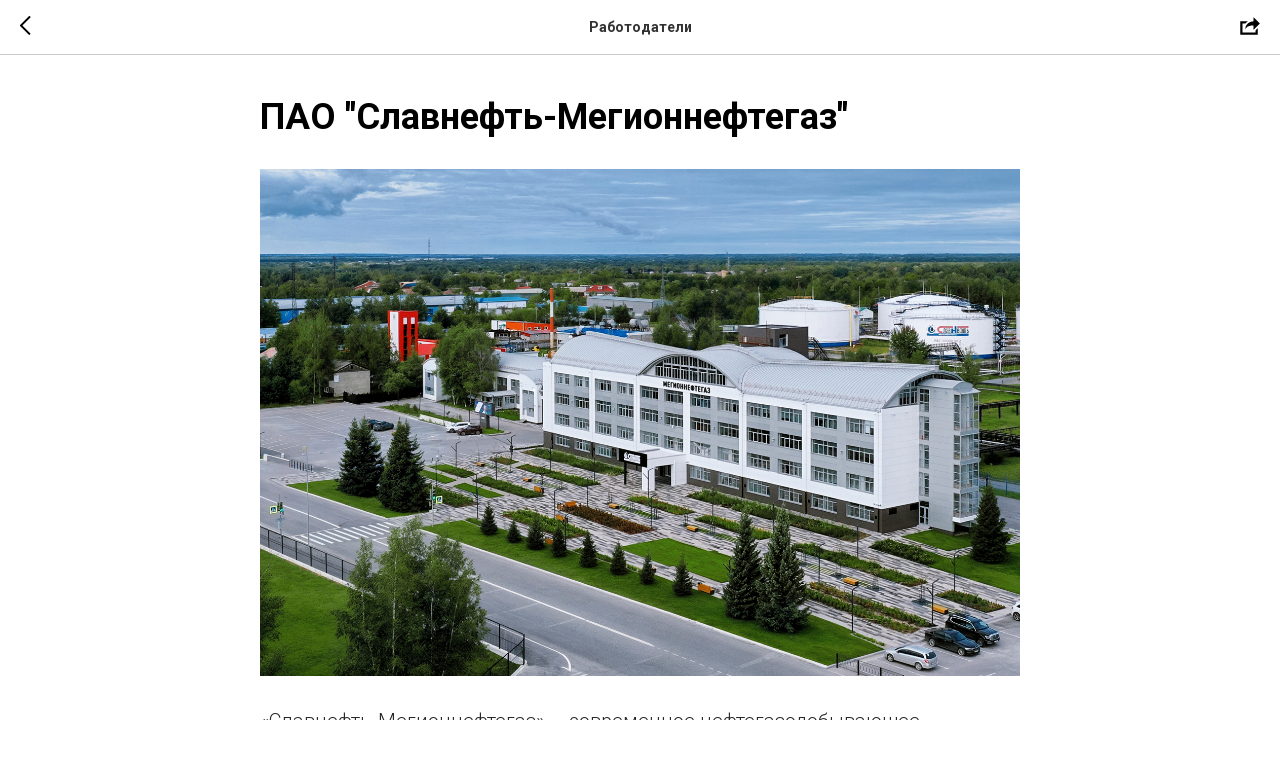

--- FILE ---
content_type: text/html; charset=utf-8
request_url: https://www.google.com/recaptcha/api2/aframe
body_size: 268
content:
<!DOCTYPE HTML><html><head><meta http-equiv="content-type" content="text/html; charset=UTF-8"></head><body><script nonce="pMq3-wR_6T6bTVjRB4p-eA">/** Anti-fraud and anti-abuse applications only. See google.com/recaptcha */ try{var clients={'sodar':'https://pagead2.googlesyndication.com/pagead/sodar?'};window.addEventListener("message",function(a){try{if(a.source===window.parent){var b=JSON.parse(a.data);var c=clients[b['id']];if(c){var d=document.createElement('img');d.src=c+b['params']+'&rc='+(localStorage.getItem("rc::a")?sessionStorage.getItem("rc::b"):"");window.document.body.appendChild(d);sessionStorage.setItem("rc::e",parseInt(sessionStorage.getItem("rc::e")||0)+1);localStorage.setItem("rc::h",'1769121827895');}}}catch(b){}});window.parent.postMessage("_grecaptcha_ready", "*");}catch(b){}</script></body></html>